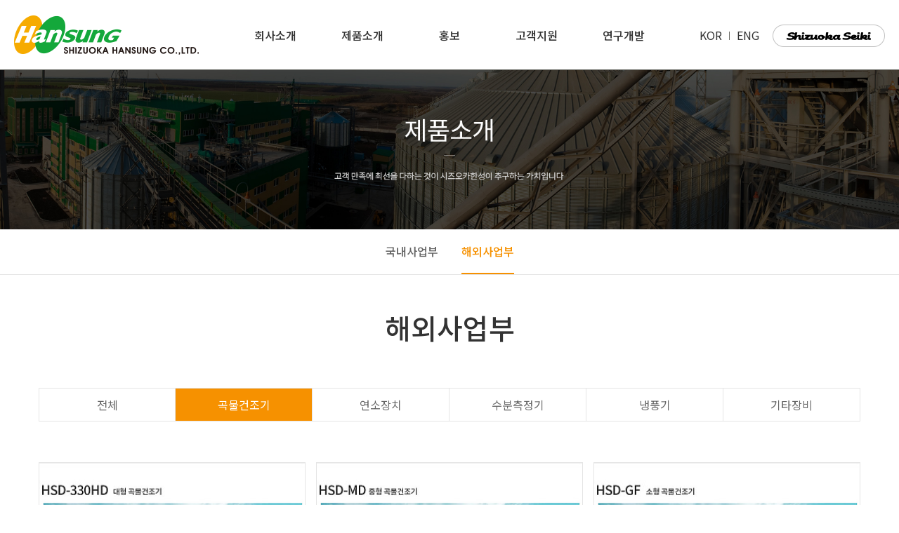

--- FILE ---
content_type: text/html; charset=utf-8
request_url: http://shizuokahansung.co.kr/bbs/board.php?bo_table=m02_02&sca=%EA%B3%A1%EB%AC%BC%EA%B1%B4%EC%A1%B0%EA%B8%B0
body_size: 58836
content:
<!doctype html>
<html lang="ko">
<head>
<meta charset="utf-8">
<meta http-equiv="imagetoolbar" content="no">
<meta http-equiv="X-UA-Compatible" content="IE=Edge">
<meta name="google-site-verification" content="YUyWlRWbiEUr4JuplCCTo6T4MTdFTo2xLuwfriPj6TU" />
<meta name="title" content="해외사업부 1 페이지 > 시즈오카한성" />
<meta name="publisher" content="시즈오카한성" />
<meta name="author" content="시즈오카한성" />
<meta name="robots" content="index,follow" />
<meta name="keywords" content="시즈오카한성" />
<meta name="description" content="해외사업부 1 페이지 > 시즈오카한성" />
<meta name="twitter:card" content="summary_large_image" />
<meta property="og:title" content="해외사업부 1 페이지 > 시즈오카한성" />
<meta property="og:site_name" content="시즈오카한성" />
<meta property="og:author" content="시즈오카한성" />
<meta property="og:type" content="" />
<meta property="og:description" content="해외사업부 1 페이지 > 시즈오카한성" />
<meta property="og:url" content="http://shizuokahansung.co.kr/bbs/board.php?bo_table=m02_02&sca=%EA%B3%A1%EB%AC%BC%EA%B1%B4%EC%A1%B0%EA%B8%B0" />
<link rel="canonical" href="http://shizuokahansung.co.kr/bbs/board.php?bo_table=m02_02&sca=%EA%B3%A1%EB%AC%BC%EA%B1%B4%EC%A1%B0%EA%B8%B0" />
<title>해외사업부 1 페이지 > 시즈오카한성</title>
<link rel="stylesheet" href="http://shizuokahansung.co.kr/css/default.css?ver=171013">
<link rel="stylesheet" href="http://shizuokahansung.co.kr/css/apms.css?ver=171013">

<link rel="stylesheet" href="http://shizuokahansung.co.kr/thema/Fivesense-basic/assets/bs3/css/bootstrap.min.css" type="text/css" class="thema-mode">
<link rel="stylesheet" href="http://shizuokahansung.co.kr/thema/Fivesense-basic/colorset/Basic-Box/colorset.css" type="text/css" class="thema-colorset">
<link rel="stylesheet" href="http://shizuokahansung.co.kr/css/common.css" type="text/css">
<link rel="stylesheet" href="http://shizuokahansung.co.kr/thema/Fivesense-basic/widget/miso-keyword/widget.css" >
<link rel="stylesheet" href="http://shizuokahansung.co.kr/skin/board/basic/style.css" >
<link rel="stylesheet" href="http://shizuokahansung.co.kr/skin/board/basic/list/gallery/list.css" >
<link rel="stylesheet" href="http://shizuokahansung.co.kr/thema/Fivesense-basic/widget/miso-sidebar/widget.css" >
<link rel="stylesheet" href="http://shizuokahansung.co.kr/css/font-awesome/css/font-awesome.min.css?ver=171013">
<link rel="stylesheet" href="http://shizuokahansung.co.kr/css/level/basic.css?ver=171013">
<!--[if lte IE 8]>
<script src="http://shizuokahansung.co.kr/js/html5.js"></script>
<![endif]-->
<script>
// 자바스크립트에서 사용하는 전역변수 선언
var g5_url       = "http://shizuokahansung.co.kr";
var g5_bbs_url   = "http://shizuokahansung.co.kr/bbs";
var g5_is_member = "";
var g5_is_admin  = "";
var g5_is_mobile = "";
var g5_bo_table  = "m02_02";
var g5_sca       = "곡물건조기";
var g5_pim       = "";
var g5_editor    = "smarteditor2";
var g5_responsive    = "1";
var g5_cookie_domain = "";
var g5_purl = "http://shizuokahansung.co.kr/bbs/board.php?bo_table=m02_02&sca=%EA%B3%A1%EB%AC%BC%EA%B1%B4%EC%A1%B0%EA%B8%B0";
</script>
<script src="http://shizuokahansung.co.kr/js/jquery-1.11.3.min.js"></script>
<script src="http://shizuokahansung.co.kr/js/jquery-migrate-1.2.1.min.js"></script>
<script src="http://shizuokahansung.co.kr/lang/korean/lang.js?ver=171013"></script>
<script src="http://shizuokahansung.co.kr/js/common.js?ver=171013"></script>
<script src="http://shizuokahansung.co.kr/js/wrest.js?ver=171013"></script>
<script src="http://shizuokahansung.co.kr/js/apms.js?ver=171013"></script>
<script src="http://shizuokahansung.co.kr/plugin/apms/js/jquery.mobile.swipe.min.js"></script>
</head>
<body class="responsive is-pc" oncontextmenu="return false" ondragstart="return false" onselectstart="return false">
<style>
		.at-container {max-width:1200px;}
	.no-responsive .wrapper, .no-responsive .at-container-wide { min-width:1200px; }
	.no-responsive .boxed.wrapper, .no-responsive .at-container { width:1200px; }
	.at-menu .nav-height { height:44px; line-height:44px !important; }
	.pc-menu, .pc-menu .nav-full-back, .pc-menu .nav-full-height { height:44px; }
	.pc-menu .nav-top.nav-float .menu-a, .pc-menu .nav-mega .menu-a { padding:0px 25px; }
	.pc-menu .nav-top.nav-float .sub-1div::before { left: 25px; }
	.pc-menu .nav-full-first, .pc-menu .nav-full-last, .pc-menu .nav-full.on .sub-1div { height: 400px; }
	.pc-menu .nav-full.on, .pc-menu .nav-full.on .at-container { height:444px; }
	.pc-menu .subm-w { width:170px; }
	.pc-menu .nav-content, .pc-menu .nav-cw { width:170px; }
	.pc-menu .nav-content-height { height:400px; }
	.pc-menu .nav-content .sub-content { width:860px; left:170px; }
	@media all and (min-width:1200px) {
		.responsive .boxed.wrapper { max-width:1200px; }
	}
</style>

<script src="/js/jquery.rwdImageMaps.min.js"></script>
<script src="/js/jquery.rwdImageMaps.js"></script>
<script>
$(document).ready(function() {
   $('img[usemap]').rwdImageMaps();
   $("area").attr("hidefocus", "true").attr("onFocus","blur()");
   $(".menu-li , .menu_all").mouseenter(function() {
	$(".menu_all").stop().slideDown();
   });
   $(".menu-li , .menu_all").mouseleave(function() {
	$(".menu_all").stop().slideUp();
   });
});
</script>

<div class="at-html">
	<div id="thema_wrapper" class="wrapper  ko">
		<header class="at-header">
			<!-- LNB -->
			<aside class="at-lnb">
				<div class="at-container">
					<!-- LNB Left -->
					<div class="pull-left">
						<!--
                            <ul>
							<li><a href="javascript:;" id="favorite">즐겨찾기</a></li>
							<li><a href="http://shizuokahansung.co.kr/rss/rss.php" target="_blank">RSS 구독</a></li>
														<li><a>01월 22일(목)</a></li>
						</ul>
                        -->
					</div>
					<!-- LNB Right -->
					<div class="pull-right">
						<ul>
															<li><a href="http://shizuokahansung.co.kr/bbs/login.php?url=%2Fbbs%2Fboard.php%3Fbo_table%3Dm02_02%26sca%3D%25EA%25B3%25A1%25EB%25AC%25BC%25EA%25B1%25B4%25EC%25A1%25B0%25EA%25B8%25B0" onclick="sidebar_open('sidebar-user'); return false;">로그인</a></li>
								<li><a href="http://shizuokahansung.co.kr/bbs/register.php">회원가입</a></li>
								<li><a href="http://shizuokahansung.co.kr/bbs/password_lost.php" class="win_password_lost">아이디/비밀번호 찾기	</a></li>
																																										</ul>
					</div>
					<div class="clearfix"></div>
				</div>
			</aside>

			<!-- PC Header -->
			<div class="pc-header">
				<div class="at-container">
					<!-- PC Logo -->
					<div class="header-logo">
						<a href="http://shizuokahansung.co.kr">
                            <img src="/img/logo.png">
                        </a>
					</div>
					<!-- PC Search -->
					<div class="header-search">
						<form name="tsearch" method="get" onsubmit="return tsearch_submit(this);" role="form" class="form">
						<input type="hidden" name="url"	value="http://shizuokahansung.co.kr/shop/search.php">
							<div class="input-group input-group-sm">
								<input type="text" name="stx" class="form-control input-sm" value="">
								<span class="input-group-btn">
									<button type="submit" class="btn btn-sm"><i class="fa fa-search fa-lg"></i></button>
								</span>
							</div>
						</form>
						<div class="header-keyword">
							<div class="miso-keyword">
	<a href="http://shizuokahansung.co.kr/bbs/search.php?stx=%EA%B2%80%EC%83%89%EC%96%B43">검색어3</a>
	<a href="http://shizuokahansung.co.kr/bbs/search.php?stx=%EA%B2%80%EC%83%89%EC%96%B44">검색어4</a>
	<a href="http://shizuokahansung.co.kr/bbs/search.php?stx=%EA%B2%80%EC%83%89%EC%96%B42">검색어2</a>
	<a href="http://shizuokahansung.co.kr/bbs/search.php?stx=%EA%B2%80%EC%83%89%EC%96%B41">검색어1</a>
</div>
						</div>
					</div>
					<div class="clearfix"></div>
				</div>
			</div>

			<!-- Mobile Header -->
			<div class="m-header">
				<div class="at-container">
					<div class="header-wrap">
						<div class="header-logo en">
							<!-- Mobile Logo -->
							<a href="http://shizuokahansung.co.kr">
								<img src="http://shizuokahansung.co.kr/img/logo.png" class="main">
								<img src="http://shizuokahansung.co.kr/img/logo_on.png" class="sub">
							</a>
						</div>
						<div class="header-icon">
							<a href="javascript:;" onclick="sidebar_open('sidebar-menu');"><i class="fa fa-bars"></i></a>
						</div>
					</div>
					<div class="clearfix"></div>
				</div>
			</div>
		</header>

		<div class="at-wrapper">
			<!-- Menu -->
			<nav class="at-menu">
				<!-- PC Menu -->
				<div class="pc-menu">
					<!-- Menu Button & Right Icon Menu -->
					<div class="at-container">
						<div class="nav-right nav-rw nav-height">
							<ul>
								<li>
									<a href="http://shizuokahansung.co.kr">
										KOR
									</a>
								</li>
								<li>
									<a href="http://shizuokahansung.co.kr/en">
										ENG
									</a>
								</li>
								<li class="img-li">
									<a href="https://www.shizuoka-seiki.co.jp/" target="_blank">
										<img src="http://shizuokahansung.co.kr/img/header_off.png" class="main">
										<img src="http://shizuokahansung.co.kr/img/header_on.png" class="sub">
									</a>
								</li>
							</ul>
							<div class="clearfix"></div>
						</div>
					</div>
					


	<div class="nav-visible">
		<div class="at-container">
			<div class="nav-top nav-both nav-slide">
				<ul class="menu-ul">
									<li class="menu-li nav-home off">
						<a class="menu-a nav-height" href="http://shizuokahansung.co.kr" style="height:100px; line-height:100px !important;">
							<img src="http://shizuokahansung.co.kr/img/logo.png" class="main">
							<img src="http://shizuokahansung.co.kr/img/logo_on.png" class="sub">
						</a>
					</li>
													<li class="menu-li off">
						<a class="menu-a nav-height" href="/bbs/page.php?hid=m01_01"  style="height:100px; line-height:100px !important;">
							회사소개 
													</a>
													<div class="sub-slide sub-1div">
								<ul class="sub-1dul">
								
									
									<li class="sub-1dli off">
										<a href="/bbs/page.php?hid=m01_01" class="sub-1da">
											회사소개																					</a>
																			</li>
								
									
									<li class="sub-1dli off">
										<a href="/bbs/page.php?hid=m01_01" class="sub-1da">
											회사연혁																					</a>
																			</li>
								
									
									<li class="sub-1dli off">
										<a href="/bbs/page.php?hid=m01_01" class="sub-1da">
											조직도																					</a>
																			</li>
								
									
									<li class="sub-1dli off">
										<a href="http://shizuokahansung.co.kr/bbs/page.php?hid=m01_04" class="sub-1da">
											오시는길																					</a>
																			</li>
																</ul>
							</div>
											</li>
									<li class="menu-li on">
						<a class="menu-a nav-height" href="/bbs/board.php?bo_table=m02_01"  style="height:100px; line-height:100px !important;">
							제품소개 
													</a>
													<div class="sub-slide sub-1div">
								<ul class="sub-1dul">
								
									
									<li class="sub-1dli off">
										<a href="http://shizuokahansung.co.kr/bbs/board.php?bo_table=m02_01" class="sub-1da sub-icon">
											국내사업부																					</a>
																					<div class="sub-slide sub-2div">
												<ul class="sub-2dul subm-w pull-left">					
																									
													
													<li class="sub-2dli off">
														<a href="http://shizuokahansung.co.kr/bbs/board.php?bo_table=m02_01&sca=%EB%AF%B8%EA%B3%A1%EC%A2%85%ED%95%A9%EC%B2%98%EB%A6%AC%EC%9E%A5+RPC" class="sub-2da">
															미곡종합처리장 RPC																													</a>
													</li>
																									
													
													<li class="sub-2dli off">
														<a href="http://shizuokahansung.co.kr/bbs/board.php?bo_table=m02_01&sca=%EA%B3%A1%EB%AC%BC%EA%B1%B4%EC%A1%B0%EA%B8%B0" class="sub-2da">
															곡물건조기																													</a>
													</li>
																									
													
													<li class="sub-2dli off">
														<a href="http://shizuokahansung.co.kr/bbs/board.php?bo_table=m02_01&sca=%EC%98%A8%ED%92%8D%EA%B8%B0%2F%EB%83%89%ED%92%8D%EA%B8%B0" class="sub-2da">
															온풍기/냉풍기																													</a>
													</li>
																									
													
													<li class="sub-2dli off">
														<a href="http://shizuokahansung.co.kr/bbs/board.php?bo_table=m02_01&sca=%EA%B8%B0%ED%83%80%EC%9E%A5%EB%B9%84" class="sub-2da">
															기타장비																													</a>
													</li>
																								</ul>
																								<div class="clearfix"></div>
											</div>
																			</li>
								
									
									<li class="sub-1dli on">
										<a href="http://shizuokahansung.co.kr/bbs/board.php?bo_table=m02_02" class="sub-1da sub-icon">
											해외사업부																					</a>
																					<div class="sub-slide sub-2div">
												<ul class="sub-2dul subm-w pull-left">					
																									
													
													<li class="sub-2dli on">
														<a href="http://shizuokahansung.co.kr/bbs/board.php?bo_table=m02_02&sca=%EA%B3%A1%EB%AC%BC%EA%B1%B4%EC%A1%B0%EA%B8%B0" class="sub-2da">
															곡물건조기																													</a>
													</li>
																									
													
													<li class="sub-2dli off">
														<a href="http://shizuokahansung.co.kr/bbs/board.php?bo_table=m02_02&sca=%EC%97%B0%EC%86%8C%EC%9E%A5%EC%B9%98" class="sub-2da">
															연소장치																													</a>
													</li>
																									
													
													<li class="sub-2dli off">
														<a href="http://shizuokahansung.co.kr/bbs/board.php?bo_table=m02_02&sca=%EC%88%98%EB%B6%84%EC%B8%A1%EC%A0%95%EA%B8%B0" class="sub-2da">
															수분측정기																													</a>
													</li>
																									
													
													<li class="sub-2dli off">
														<a href="http://shizuokahansung.co.kr/bbs/board.php?bo_table=m02_02&sca=%EB%83%89%ED%92%8D%EA%B8%B0" class="sub-2da">
															냉풍기																													</a>
													</li>
																									
													
													<li class="sub-2dli off">
														<a href="http://shizuokahansung.co.kr/bbs/board.php?bo_table=m02_02&sca=%EA%B8%B0%ED%83%80%EC%9E%A5%EB%B9%84" class="sub-2da">
															기타장비																													</a>
													</li>
																								</ul>
																								<div class="clearfix"></div>
											</div>
																			</li>
																</ul>
							</div>
											</li>
									<li class="menu-li off">
						<a class="menu-a nav-height" href="/bbs/board.php?bo_table=m03_01"  style="height:100px; line-height:100px !important;">
							홍보 
													</a>
													<div class="sub-slide sub-1div">
								<ul class="sub-1dul">
								
									
									<li class="sub-1dli off">
										<a href="http://shizuokahansung.co.kr/bbs/board.php?bo_table=m03_01" class="sub-1da">
											영상자료																					</a>
																			</li>
								
									
									<li class="sub-1dli off">
										<a href="/bbs/board.php?bo_table=m03_01" class="sub-1da">
											SNS																					</a>
																			</li>
																</ul>
							</div>
											</li>
									<li class="menu-li off">
						<a class="menu-a nav-height" href="/bbs/board.php?bo_table=m04_01"  style="height:100px; line-height:100px !important;">
							고객지원 
													</a>
													<div class="sub-slide sub-1div">
								<ul class="sub-1dul">
								
									
									<li class="sub-1dli off">
										<a href="http://shizuokahansung.co.kr/bbs/board.php?bo_table=m04_01" class="sub-1da">
											고객의 소리																					</a>
																			</li>
								
									
									<li class="sub-1dli off">
										<a href="http://shizuokahansung.co.kr/bbs/board.php?bo_table=m04_02" class="sub-1da">
											대리점 안내																					</a>
																			</li>
								
									
									<li class="sub-1dli off">
										<a href="http://shizuokahansung.co.kr/bbs/board.php?bo_table=m04_03" class="sub-1da">
											공지사항																					</a>
																			</li>
								
									
									<li class="sub-1dli off">
										<a href="http://shizuokahansung.co.kr/bbs/board.php?bo_table=m04_04" class="sub-1da">
											카다로그																					</a>
																			</li>
																</ul>
							</div>
											</li>
									<li class="menu-li off">
						<a class="menu-a nav-height" href="/bbs/board.php?bo_table=m05_01"  style="height:100px; line-height:100px !important;">
							연구개발 
													</a>
													<div class="sub-slide sub-1div">
								<ul class="sub-1dul">
								
									
									<li class="sub-1dli off">
										<a href="http://shizuokahansung.co.kr/bbs/board.php?bo_table=m05_01" class="sub-1da sub-icon">
											기술인증																					</a>
																					<div class="sub-slide sub-2div">
												<ul class="sub-2dul subm-w pull-left">					
																									
													
													<li class="sub-2dli off">
														<a href="http://shizuokahansung.co.kr/bbs/board.php?bo_table=m05_01&sca=%EC%9D%B8%EC%A6%9D%EC%84%9C" class="sub-2da">
															인증서																													</a>
													</li>
																									
													
													<li class="sub-2dli off">
														<a href="http://shizuokahansung.co.kr/bbs/board.php?bo_table=m05_01&sca=%ED%8A%B9%ED%97%88" class="sub-2da">
															특허																													</a>
													</li>
																									
													
													<li class="sub-2dli off">
														<a href="http://shizuokahansung.co.kr/bbs/board.php?bo_table=m05_01&sca=%EC%8B%A4%EC%9A%A9%EC%8B%A0%EC%95%88" class="sub-2da">
															실용신안																													</a>
													</li>
																								</ul>
																								<div class="clearfix"></div>
											</div>
																			</li>
								
									
									<li class="sub-1dli off">
										<a href="http://shizuokahansung.co.kr/bbs/board.php?bo_table=m05_02" class="sub-1da">
											연구개발현황																					</a>
																			</li>
																</ul>
							</div>
											</li>
								<!-- 우측공간 확보용 -->
				<li class="menu-li nav-rw"><a>&nbsp;</a></li>
				</ul>
			</div><!-- .nav-top -->
		</div>	<!-- .nav-container -->
	</div><!-- .nav-visible -->

					
<div class="menu_all">
	<div class="side">
		&nbsp;
	</div>
	<div class="body">
				<ul class="off">
						<li class="off">
									<a href="/bbs/page.php?hid=m01_01#m01_01_01" class="m01_btn">
										회사소개					</a>	
			</li>
						<li class="off">
									<a href="/bbs/page.php?hid=m01_01#m01_01_02" class="m01_btn">
										회사연혁					</a>	
			</li>
						<li class="off">
									<a href="/bbs/page.php?hid=m01_01#m01_01_03" class="m01_btn">
										조직도					</a>	
			</li>
						<li class="off">
									<a href="http://shizuokahansung.co.kr/bbs/page.php?hid=m01_04">
										오시는길					</a>	
			</li>
					</ul>
				<ul class="on">
						<li class="off">
									<a href="http://shizuokahansung.co.kr/bbs/board.php?bo_table=m02_01">
										국내사업부					</a>	
			</li>
						<li class="on">
									<a href="http://shizuokahansung.co.kr/bbs/board.php?bo_table=m02_02">
										해외사업부					</a>	
			</li>
					</ul>
				<ul class="off">
						<li class="off">
									<a href="http://shizuokahansung.co.kr/bbs/board.php?bo_table=m03_01">
										영상자료					</a>	
			</li>
						<li class="off">
									<a href="/bbs/board.php?bo_table=m03_01#sns_wrap" class="m01_btn">
										SNS					</a>	
			</li>
					</ul>
				<ul class="off">
						<li class="off">
									<a href="http://shizuokahansung.co.kr/bbs/board.php?bo_table=m04_01">
										고객의 소리					</a>	
			</li>
						<li class="off">
									<a href="http://shizuokahansung.co.kr/bbs/board.php?bo_table=m04_02">
										대리점 안내					</a>	
			</li>
						<li class="off">
									<a href="http://shizuokahansung.co.kr/bbs/board.php?bo_table=m04_03">
										공지사항					</a>	
			</li>
						<li class="off">
									<a href="http://shizuokahansung.co.kr/bbs/board.php?bo_table=m04_04">
										카다로그					</a>	
			</li>
					</ul>
				<ul class="off">
						<li class="off">
									<a href="http://shizuokahansung.co.kr/bbs/board.php?bo_table=m05_01">
										기술인증					</a>	
			</li>
						<li class="off">
									<a href="http://shizuokahansung.co.kr/bbs/board.php?bo_table=m05_02">
										연구개발현황					</a>	
			</li>
					</ul>
			</div>
	<div class="side">
		&nbsp;
	</div>
</div>					<div class="clearfix"></div>
					<div class="nav-back"></div>
				</div><!-- .pc-menu -->

				<!-- PC All Menu -->
				<div class="pc-menu-all">
					<div id="menu-all" class="collapse">
						<div class="at-container table-responsive">
							<table class="table">
							<tr>
															<td class="off">
									<a class="menu-a" href="/bbs/page.php?hid=m01_01">
										회사소개																			</a>
																			<div class="sub-1div">
											<ul class="sub-1dul">
											
												
												<li class="sub-1dli off">
													<a href="/bbs/page.php?hid=m01_01" class="sub-1da">
														회사소개																											</a>
												</li>
											
												
												<li class="sub-1dli off">
													<a href="/bbs/page.php?hid=m01_01" class="sub-1da">
														회사연혁																											</a>
												</li>
											
												
												<li class="sub-1dli off">
													<a href="/bbs/page.php?hid=m01_01" class="sub-1da">
														조직도																											</a>
												</li>
											
												
												<li class="sub-1dli off">
													<a href="http://shizuokahansung.co.kr/bbs/page.php?hid=m01_04" class="sub-1da">
														오시는길																											</a>
												</li>
																						</ul>
										</div>
																	</td>
															<td class="on">
									<a class="menu-a" href="/bbs/board.php?bo_table=m02_01">
										제품소개																			</a>
																			<div class="sub-1div">
											<ul class="sub-1dul">
											
												
												<li class="sub-1dli off">
													<a href="http://shizuokahansung.co.kr/bbs/board.php?bo_table=m02_01" class="sub-1da sub-icon">
														국내사업부																											</a>
												</li>
											
												
												<li class="sub-1dli on">
													<a href="http://shizuokahansung.co.kr/bbs/board.php?bo_table=m02_02" class="sub-1da sub-icon">
														해외사업부																											</a>
												</li>
																						</ul>
										</div>
																	</td>
															<td class="off">
									<a class="menu-a" href="/bbs/board.php?bo_table=m03_01">
										홍보																			</a>
																			<div class="sub-1div">
											<ul class="sub-1dul">
											
												
												<li class="sub-1dli off">
													<a href="http://shizuokahansung.co.kr/bbs/board.php?bo_table=m03_01" class="sub-1da">
														영상자료																											</a>
												</li>
											
												
												<li class="sub-1dli off">
													<a href="/bbs/board.php?bo_table=m03_01" class="sub-1da">
														SNS																											</a>
												</li>
																						</ul>
										</div>
																	</td>
															<td class="off">
									<a class="menu-a" href="/bbs/board.php?bo_table=m04_01">
										고객지원																			</a>
																			<div class="sub-1div">
											<ul class="sub-1dul">
											
												
												<li class="sub-1dli off">
													<a href="http://shizuokahansung.co.kr/bbs/board.php?bo_table=m04_01" class="sub-1da">
														고객의 소리																											</a>
												</li>
											
												
												<li class="sub-1dli off">
													<a href="http://shizuokahansung.co.kr/bbs/board.php?bo_table=m04_02" class="sub-1da">
														대리점 안내																											</a>
												</li>
											
												
												<li class="sub-1dli off">
													<a href="http://shizuokahansung.co.kr/bbs/board.php?bo_table=m04_03" class="sub-1da">
														공지사항																											</a>
												</li>
											
												
												<li class="sub-1dli off">
													<a href="http://shizuokahansung.co.kr/bbs/board.php?bo_table=m04_04" class="sub-1da">
														카다로그																											</a>
												</li>
																						</ul>
										</div>
																	</td>
															<td class="off">
									<a class="menu-a" href="/bbs/board.php?bo_table=m05_01">
										연구개발																			</a>
																			<div class="sub-1div">
											<ul class="sub-1dul">
											
												
												<li class="sub-1dli off">
													<a href="http://shizuokahansung.co.kr/bbs/board.php?bo_table=m05_01" class="sub-1da sub-icon">
														기술인증																											</a>
												</li>
											
												
												<li class="sub-1dli off">
													<a href="http://shizuokahansung.co.kr/bbs/board.php?bo_table=m05_02" class="sub-1da">
														연구개발현황																											</a>
												</li>
																						</ul>
										</div>
																	</td>
														</tr>
							</table>
							<div class="menu-all-btn">
								<div class="btn-group">
									<a class="btn btn-lightgray" href="http://shizuokahansung.co.kr"><i class="fa fa-home"></i></a>
									<a href="javascript:;" class="btn btn-lightgray" data-toggle="collapse" data-target="#menu-all"><i class="fa fa-times"></i></a>
								</div>
							</div>
						</div>
					</div>
				</div><!-- .pc-menu-all -->

				<!-- Mobile Menu -->
				<div class="m-menu">
					<div class="m-wrap">
	<div class="at-container">
		<div class="m-table en">
			<div class="m-icon">
				<a href="javascript:;" onclick="sidebar_open('sidebar-menu');"><i class="fa fa-bars"></i></a>
			</div>
							<div class="m-icon">
					<a href="http://shizuokahansung.co.kr/shop">
													<i class="fa fa-shopping-cart"></i>
							<span class="label bg-blue">SHOP</span>
											</a>
				</div>
						<div class="m-list">
				<div class="m-nav" id="mobile_nav">
					<ul class="clearfix">
					<li>
						<a href="http://shizuokahansung.co.kr">메인</a>
					</li>
											<li>
							<a href="/bbs/page.php?hid=m01_01">
								회사소개															</a>
						</li>
											<li>
							<a href="/bbs/board.php?bo_table=m02_01">
								제품소개															</a>
						</li>
											<li>
							<a href="/bbs/board.php?bo_table=m03_01">
								홍보															</a>
						</li>
											<li>
							<a href="/bbs/board.php?bo_table=m04_01">
								고객지원															</a>
						</li>
											<li>
							<a href="/bbs/board.php?bo_table=m05_01">
								연구개발															</a>
						</li>
										</ul>
				</div>
			</div>
							<div class="m-icon">
					<a href="http://shizuokahansung.co.kr/shop/cart.php" onclick="sidebar_open('sidebar-cart'); return false;"> 
						<i class="fa fa-shopping-bag"></i>
											</a>
				</div>
						<div class="m-icon">
				<a href="javascript:;" onclick="sidebar_open('sidebar-response');">
					<i class="fa fa-bell"></i>
					<span class="label bg-orangered en" style="display:none;">
						<span class="msgCount">0</span>
					</span>
				</a>
			</div>
		</div>
	</div>
</div>

<div class="clearfix"></div>

	<div class="m-sub">
		<div class="at-container">
			<div class="m-nav-sub en" id="mobile_nav_sub">
				<ul class="clearfix">
										<li>
							<a href="http://shizuokahansung.co.kr/bbs/board.php?bo_table=m02_01">
								국내사업부															</a>
						</li>
										<li>
							<a href="http://shizuokahansung.co.kr/bbs/board.php?bo_table=m02_02">
								해외사업부															</a>
						</li>
								</ul>
			</div>
		</div>
	</div>
	<div class="clearfix"></div>
				</div><!-- .m-menu -->
			</nav><!-- .at-menu -->

			<div class="clearfix"></div>

			
			<style>
	.wing-wrap { position:relative; overflow:visible !important;}
	.wing-wrap img { display:block; max-width:100%; }
	.wing-left { position:absolute; width:160px; left:-170px; top:20px; }
	.wing-right { position:absolute; width:160px; right:-170px; top:20px; }
	.boxed .wing-left { left:-180px; }
	.boxed .wing-right { right:-180px; }
</style>
<!--
<div class="at-container wing-wrap">
	<div class="wing-left visible-lg">
		<a href="#배너이동주소">
			<img src="http://shizuokahansung.co.kr/thema/Fivesense-basic/assets/img/banner-sero.jpg">
		</a>
	</div>
	<div class="wing-right visible-lg">
		<a href="#배너이동주소">
			<img src="http://shizuokahansung.co.kr/thema/Fivesense-basic/assets/img/banner-sero.jpg">
		</a>
	</div>
</div>
-->
			<div class="at-body">
									
<div class="img_wrap">
		<img src="http://shizuokahansung.co.kr/img/m02.jpg" class="hidden-sm hidden-xs pc-img">
	<img src="http://shizuokahansung.co.kr/img/mm02.jpg" class="hidden-lg hidden-md m-img">
	</div>

<div class="cate_wrap">
	<div class="at-container">
				<ul class="off">
						<li class="off">
									<a href="/bbs/page.php?hid=m01_01#m01_01_01" class="m01_btn">
										회사소개					</a>	
			</li>
						<li class="off">
									<a href="/bbs/page.php?hid=m01_01#m01_01_02" class="m01_btn">
										회사연혁					</a>	
			</li>
						<li class="off">
									<a href="/bbs/page.php?hid=m01_01#m01_01_03" class="m01_btn">
										조직도					</a>	
			</li>
						<li class="off">
									<a href="http://shizuokahansung.co.kr/bbs/page.php?hid=m01_04">
										오시는길					</a>	
			</li>
					</ul>
				<ul class="on">
						<li class="off">
									<a href="http://shizuokahansung.co.kr/bbs/board.php?bo_table=m02_01">
										국내사업부					</a>	
			</li>
						<li class="on">
									<a href="http://shizuokahansung.co.kr/bbs/board.php?bo_table=m02_02">
										해외사업부					</a>	
			</li>
					</ul>
				<ul class="off">
						<li class="off">
									<a href="http://shizuokahansung.co.kr/bbs/board.php?bo_table=m03_01">
										영상자료					</a>	
			</li>
						<li class="off">
									<a href="/bbs/board.php?bo_table=m03_01#sns_wrap" class="m01_btn">
										SNS					</a>	
			</li>
					</ul>
				<ul class="off">
						<li class="off">
									<a href="http://shizuokahansung.co.kr/bbs/board.php?bo_table=m04_01">
										고객의 소리					</a>	
			</li>
						<li class="off">
									<a href="http://shizuokahansung.co.kr/bbs/board.php?bo_table=m04_02">
										대리점 안내					</a>	
			</li>
						<li class="off">
									<a href="http://shizuokahansung.co.kr/bbs/board.php?bo_table=m04_03">
										공지사항					</a>	
			</li>
						<li class="off">
									<a href="http://shizuokahansung.co.kr/bbs/board.php?bo_table=m04_04">
										카다로그					</a>	
			</li>
					</ul>
				<ul class="off">
						<li class="off">
									<a href="http://shizuokahansung.co.kr/bbs/board.php?bo_table=m05_01">
										기술인증					</a>	
			</li>
						<li class="off">
									<a href="http://shizuokahansung.co.kr/bbs/board.php?bo_table=m05_02">
										연구개발현황					</a>	
			</li>
					</ul>
			</div>
</div>

<div class="title_wrap">
		<h2 class="off">
				<font class="off">
			회사소개					</font>
				<font class="off">
			회사연혁					</font>
				<font class="off">
			조직도					</font>
				<font class="off">
			오시는길					</font>
				<h2 class="on">
				<font class="off">
			국내사업부					</font>
				<font class="on">
			해외사업부					</font>
				<h2 class="off">
				<font class="off">
			영상자료					</font>
				<font class="off">
			SNS					</font>
				<h2 class="off">
				<font class="off">
			고객의 소리					</font>
				<font class="off">
			대리점 안내					</font>
				<font class="off">
			공지사항					</font>
				<font class="off">
			카다로그					</font>
				<h2 class="off">
				<font class="off">
			기술인증					</font>
				<font class="off">
			연구개발현황					</font>
				</h2>
	
	
</div>


<script>
$(document).ready(function() {
	$(".m01_btn").click(function() {
		$(this).parent("li").addClass("on");
		$(this).parent("li").siblings("li").removeClass("on");
	});
});
</script>													<div class="at-container">
											<div class="at-content">
									
<style>
.main {display:none;}
.sub {display:inline-block;}
.pc-menu {position:relative; background:#fff; width:100%;}
.pc-menu .nav-top .menu-a {color:#333;}
.pc-menu .nav-right > ul > li > a {color:#333;}
.m-header {position:relative; background:#fff;}
.m-header a {color:#333;}
</style>
<script>
$(window).scroll(function() {
	if ($(document).scrollTop() > 0)
	{
		$(".pc-menu").css({'position':'fixed' , 'border-bottom':'1px solid #e5e5e5'});
		$(".m-header").css({'position':'fixed' , 'border-bottom':'1px solid #e5e5e5'});
	} else {
		$(".pc-menu").css({'position':'relative' , 'bottom':'1px solid #61625b'});
		$(".m-header").css({'position':'relative' , 'border-bottom':'1px solid #61625b'});
	}
});
</script>




<section class="board-list"> 
	
	


<ul class="tab_wrap">
	<li>
		<a href="./board.php?bo_table=m02_02">
			전체
		</a>
	</li>
			<li class="active">
			<a href="./board.php?bo_table=m02_02&amp;sca=%EA%B3%A1%EB%AC%BC%EA%B1%B4%EC%A1%B0%EA%B8%B0">
				곡물건조기			</a>
		</li>
			<li>
			<a href="./board.php?bo_table=m02_02&amp;sca=%EC%97%B0%EC%86%8C%EC%9E%A5%EC%B9%98">
				연소장치			</a>
		</li>
			<li>
			<a href="./board.php?bo_table=m02_02&amp;sca=%EC%88%98%EB%B6%84%EC%B8%A1%EC%A0%95%EA%B8%B0">
				수분측정기			</a>
		</li>
			<li>
			<a href="./board.php?bo_table=m02_02&amp;sca=%EB%83%89%ED%92%8D%EA%B8%B0">
				냉풍기			</a>
		</li>
			<li>
			<a href="./board.php?bo_table=m02_02&amp;sca=%EA%B8%B0%ED%83%80%EC%9E%A5%EB%B9%84">
				기타장비			</a>
		</li>
	</ul>

	<div class="list-wrap "">
		<form name="fboardlist" id="fboardlist" action="./board_list_update.php" onsubmit="return fboardlist_submit(this);" method="post" role="form" class="form">
			<input type="hidden" name="bo_table" value="m02_02">
			<input type="hidden" name="sfl" value="">
			<input type="hidden" name="stx" value="">
			<input type="hidden" name="spt" value="-12">
			<input type="hidden" name="sca" value="곡물건조기">
			<input type="hidden" name="sst" value="wr_num, wr_reply">
			<input type="hidden" name="sod" value="">
			<input type="hidden" name="page" value="1">
			<input type="hidden" name="sw" value="">
			<style>
	.list-wrap .list-container { overflow:hidden; margin-right:-15px; margin-bottom:0px; }
	.list-wrap .list-row { float:left; width:33.33%; }
	.list-wrap .list-item { margin-right:15px; margin-bottom:30px; }
	</style>
<div class="list-container">
			<div class="list-row pct_row">
		<div class="list-item">
							<div class="imgframe">
					<div class="img-wrap" style="padding-bottom:100%;">
						<div class="img-item">
																						<a href="http://shizuokahansung.co.kr/bbs/board.php?bo_table=m02_02&amp;wr_id=32&amp;sca=%EA%B3%A1%EB%AC%BC%EA%B1%B4%EC%A1%B0%EA%B8%B0">
															<img src="http://shizuokahansung.co.kr/data/file/m02_02/thumb-3718189770_OfX0J36i_d771b2d7ecc7d3557155feb6cb0c6b69e514bbbb_374x374.jpg" alt="">
							</a>
						</div>
					</div>
									</div>
									<h2>
				<a href="http://shizuokahansung.co.kr/bbs/board.php?bo_table=m02_02&amp;wr_id=32&amp;sca=%EA%B3%A1%EB%AC%BC%EA%B1%B4%EC%A1%B0%EA%B8%B0" class="ellipsis">
											대형 곡물건조기									</a>
			</h2>
			<div class="list-details text-muted">
							</div>
		</div>
	</div>
		<div class="list-row pct_row">
		<div class="list-item">
							<div class="imgframe">
					<div class="img-wrap" style="padding-bottom:100%;">
						<div class="img-item">
																						<a href="http://shizuokahansung.co.kr/bbs/board.php?bo_table=m02_02&amp;wr_id=31&amp;sca=%EA%B3%A1%EB%AC%BC%EA%B1%B4%EC%A1%B0%EA%B8%B0">
															<img src="http://shizuokahansung.co.kr/data/file/m02_02/thumb-3718189770_jpy9gxwF_1ca6084a5d4821abe09950ddcc4b5c16891feb67_374x374.jpg" alt="">
							</a>
						</div>
					</div>
									</div>
									<h2>
				<a href="http://shizuokahansung.co.kr/bbs/board.php?bo_table=m02_02&amp;wr_id=31&amp;sca=%EA%B3%A1%EB%AC%BC%EA%B1%B4%EC%A1%B0%EA%B8%B0" class="ellipsis">
											중형 곡물건조기									</a>
			</h2>
			<div class="list-details text-muted">
							</div>
		</div>
	</div>
		<div class="list-row pct_row">
		<div class="list-item">
							<div class="imgframe">
					<div class="img-wrap" style="padding-bottom:100%;">
						<div class="img-item">
																						<a href="http://shizuokahansung.co.kr/bbs/board.php?bo_table=m02_02&amp;wr_id=30&amp;sca=%EA%B3%A1%EB%AC%BC%EA%B1%B4%EC%A1%B0%EA%B8%B0">
															<img src="http://shizuokahansung.co.kr/data/file/m02_02/thumb-3718189770_4ca9bQ81_7b00d16a0822fb0c38dcc73b29771bd0bf767e69_374x374.jpg" alt="">
							</a>
						</div>
					</div>
									</div>
									<h2>
				<a href="http://shizuokahansung.co.kr/bbs/board.php?bo_table=m02_02&amp;wr_id=30&amp;sca=%EA%B3%A1%EB%AC%BC%EA%B1%B4%EC%A1%B0%EA%B8%B0" class="ellipsis">
											소형 곡물건조기									</a>
			</h2>
			<div class="list-details text-muted">
							</div>
		</div>
	</div>
			<div class="list-row pct_row">
		<div class="list-item">
							<div class="imgframe">
					<div class="img-wrap" style="padding-bottom:100%;">
						<div class="img-item">
																						<a href="http://shizuokahansung.co.kr/bbs/board.php?bo_table=m02_02&amp;wr_id=29&amp;sca=%EA%B3%A1%EB%AC%BC%EA%B1%B4%EC%A1%B0%EA%B8%B0">
															<img src="http://shizuokahansung.co.kr/data/file/m02_02/thumb-3718189770_PibEAw04_89daa0286c157799ecffa7bd657772a7dc2b309b_374x374.jpg" alt="">
							</a>
						</div>
					</div>
									</div>
									<h2>
				<a href="http://shizuokahansung.co.kr/bbs/board.php?bo_table=m02_02&amp;wr_id=29&amp;sca=%EA%B3%A1%EB%AC%BC%EA%B1%B4%EC%A1%B0%EA%B8%B0" class="ellipsis">
											원료저장사일로									</a>
			</h2>
			<div class="list-details text-muted">
							</div>
		</div>
	</div>
</div>
<div class="clearfix"></div>

			<div class="list-btn">
				<div class="form-group pull-right">
					<div class="btn-group dropup" role="group">
						<ul class="dropdown-menu sort-drop" role="menu" aria-labelledby="sortLabel">
							<li>
								<a href="./board.php?bo_table=m02_02&amp;sca=%EA%B3%A1%EB%AC%BC%EA%B1%B4%EC%A1%B0%EA%B8%B0">
									<i class="fa fa-power-off"></i> 초기화
								</a>
							</li>
							<li>
								<a href="/bbs/board.php?bo_table=m02_02&amp;sop=and&amp;sca=%EA%B3%A1%EB%AC%BC%EA%B1%B4%EC%A1%B0%EA%B8%B0&amp;sst=wr_datetime&amp;sod=desc&amp;sfl=&amp;stx=&amp;sca=곡물건조기&amp;page=1">									<i class="fa fa-clock-o"></i> 날짜순
								</a>
							</li>
							<li>
								<a href="/bbs/board.php?bo_table=m02_02&amp;sop=and&amp;sca=%EA%B3%A1%EB%AC%BC%EA%B1%B4%EC%A1%B0%EA%B8%B0&amp;sst=wr_hit&amp;sod=desc&amp;sfl=&amp;stx=&amp;sca=곡물건조기&amp;page=1">									<i class="fa fa-eye"></i> 조회순
								</a>
							</li>
																																																														</ul>
						<a role="button" href="./board.php?bo_table=m02_02" class="btn btn-black btn-sm"><i class="fa fa-bars"></i> 목록</a>											</div>
				</div>
				<div class="form-group pull-left">
					<div class="btn-group" role="group">
												<a role="button" href="#" class="btn btn-black btn-sm" data-toggle="modal" data-target="#searchModal" onclick="return false;"><i class="fa fa-search"></i><span class="hidden-xs"> 검색</span></a>
					</div>
				</div>
				<div class="clearfix"></div>
			</div>

			<div class="list-page text-center">
				<ul class="pagination en no-margin">
										<li class="disabled"><a><i class="fa fa-angle-double-left"></i></a></li><li class="disabled"><a><i class="fa fa-angle-left"></i></a></li><li class="active"><a>1</a></li><li class="disabled"><a><i class="fa fa-angle-right"></i></a></li><li class="disabled"><a><i class="fa fa-angle-double-right"></i></a></li>									</ul>
			</div>

			<div class="clearfix"></div>
			
		</form>

		<div class="modal fade" id="searchModal" tabindex="-1" role="dialog" aria-labelledby="myModalLabel" aria-hidden="true">
			<div class="modal-dialog modal-sm">
				<div class="modal-content">
					<div class="modal-body">
						<div class="text-center">
							<h4 id="myModalLabel"><i class="fa fa-search fa-lg"></i> Search</h4>
						</div>
						<form name="fsearch" method="get" role="form" class="form" style="margin-top:20px;">
							<input type="hidden" name="bo_table" value="m02_02">
							<input type="hidden" name="sca" value="곡물건조기">
							<div class="row row-15">
								<div class="col-xs-6 col-15">
									<div class="form-group">
										<label for="sfl" class="sound_only">검색대상</label>
										<select name="sfl" id="sfl" class="form-control input-sm">
											<option value="wr_subject">제목</option>
											<option value="wr_content">내용</option>
											<option value="wr_subject||wr_content">제목+내용</option>
											<option value="mb_id,1">회원아이디</option>
											<option value="mb_id,0">회원아이디(코)</option>
											<option value="wr_name,1">글쓴이</option>
											<option value="wr_name,0">글쓴이(코)</option>
										</select>
									</div>
								</div>
								<div class="col-xs-6 col-15">
									<div class="form-group">
										<select name="sop" id="sop" class="form-control input-sm">
											<option value="or">또는</option>
											<option value="and" selected="selected">그리고</option>
										</select>	
									</div>
								</div>
							</div>
							<div class="form-group">
								<label for="stx" class="sound_only">검색어<strong class="sound_only"> 필수</strong></label>
								<input type="text" name="stx" value="" required id="stx" class="form-control input-sm" maxlength="20" placeholder="검색어">
							</div>
							<div class="row row-15">
								<div class="col-xs-6 col-15">
									<button type="submit" class="btn btn-color btn-sm btn-block"><i class="fa fa-check"></i> 검색</button>
								</div>
								<div class="col-xs-6 col-15">
									<button type="button" class="btn btn-black btn-sm btn-block" data-dismiss="modal"><i class="fa fa-times"></i> 닫기</button>
								</div>
							</div>
						</form>
					</div>
				</div>
			</div>
		</div>
	</div>

	</section>



<!-- } 게시판 목록 끝 -->

<div class="h20"></div>

															</div><!-- .at-content -->
										</div><!-- .at-container -->
							</div><!-- .at-body -->

			
							<footer class="at-footer">
					<div class="at-container">
						<div class="icon">
							<a href="https://www.shizuoka-seiki.co.jp/" target="_blank">
								<img src="http://shizuokahansung.co.kr/img/footer_ico1.jpg">
							</a>
							<a href="https://www.facebook.com/%EC%8B%9C%EC%A6%88%EC%98%A4%EC%B9%B4%ED%95%9C%EC%84%B1-485932378611971/?modal=admin_todo_tour " target="_blank">
								<img src="http://shizuokahansung.co.kr/img/footer_ico2.jpg">
							</a>
							<a href="https://www.youtube.com/channel/UCeAAMhtNiqV6HSbLciYoBYg?view_as=subscriber " target="_blank">
								<img src="http://shizuokahansung.co.kr/img/footer_ico3.jpg">
							</a>
							<a href="https://blog.naver.com/hsmarketingteam/ " target="_blank">
								<img src="http://shizuokahansung.co.kr/img/footer_ico4.jpg">
							</a>
						</div>
						<div class="info">
							<div class="name">
								<b>시즈오카한성(주)</b>
							</div>
							<ul>
								<li>대표 : 스즈키나오지로</li>
								<li>사업자번호 : 403-81-68192</li>
								<li>주소 : 전북 익산시 보석로4길 29(신흥동)</li>
								<li>TEL : 063-830-8200</li>
								<li>Fax : 063-830-8280</li>
								<li>E-mail : hs21@shizuokahansung.co.kr </li>
							</ul>
							<div class="copy">
								COPYRIGHT ⓒ SHIZUOKA HANSUNG  All Rights Reserved.
							</div>
						</div>
					</div>
				</footer>
					</div><!-- .at-wrapper -->
	</div><!-- .wrapper -->
</div><!-- .at-html -->

<div class="at-go">
	<div id="go-btn" class="go-btn">
		<span class="go-top cursor"><i class="fa fa-chevron-up"></i></span>
		<span class="go-bottom cursor"><i class="fa fa-chevron-down"></i></span>
	</div>
</div>

<!--[if lt IE 9]>
<script type="text/javascript" src="http://shizuokahansung.co.kr/thema/Fivesense-basic/assets/js/respond.js"></script>
<![endif]-->

<!-- JavaScript -->
<script>
var sub_show = "slide";
var sub_hide = "";
var menu_startAt = "2";
var menu_sub = "2";
var menu_subAt = "1";
</script>
<script type="text/javascript" src="http://shizuokahansung.co.kr/thema/Fivesense-basic/assets/bs3/js/bootstrap.min.js"></script>
<script type="text/javascript" src="http://shizuokahansung.co.kr/thema/Fivesense-basic/assets/js/sly.min.js"></script>
<script type="text/javascript" src="http://shizuokahansung.co.kr/thema/Fivesense-basic/assets/js/custom.js"></script>
<script language=JavaScript>function click() {if ((event.button==2) || (event.button==2)) {alert('오른쪽 마우스 클릭은 제한되어 있습니다.');}}document.onmousedown=click// --></script>

<script>
var sidebar_url = "http://shizuokahansung.co.kr/thema/Fivesense-basic/widget/miso-sidebar";
var sidebar_time = "30";
</script>
<script src="http://shizuokahansung.co.kr/thema/Fivesense-basic/widget/miso-sidebar/sidebar.js"></script>

<!-- sidebar Box -->
<aside id="sidebar-box" class="ko">

	<!-- Head Line -->
	<div class="sidebar-head bg-navy"></div>

	<!-- sidebar Wing -->
	<div class="sidebar-wing">
		<!-- sidebar Wing Close -->
		<div class="sidebar-wing-close sidebar-close en" title="닫기">
			<i class="fa fa-times"></i>
		</div>

		<!-- sidebar Wing Icon -->
		<div class="sidebar-wing-icon en">
			<a href="javascript:;" onclick="sidebar_open('sidebar-menu');" title="메뉴">
				<span class="sidebar-wing-btn bg-navy">
					<i class="fa fa-bars"></i>
				</span>
			</a>
			<a href="javascript:;" onclick="sidebar_open('sidebar-user');" title="유저">
				<span class="sidebar-wing-btn bg-navy">
					<i class="fa fa-user"></i>
				</span>
			</a>
							<a href="javascript:;" onclick="sidebar_open('sidebar-cart');" title="쇼핑">
					<span class="sidebar-wing-btn bg-navy">
						<i class="fa fa-shopping-bag"></i>
											</span>
				</a>
						<a href="javascript:;" onclick="sidebar_open('sidebar-search');" title="검색">
				<span class="sidebar-wing-btn bg-navy">
					<i class="fa fa-search"></i>
				</span>
			</a>
			<a href="javascript:;" class="sidebar-scrollup" title="상단">
				<span class="sidebar-wing-btn bg-navy">
					<i class="fa fa-arrow-up"></i>
				</span>
			</a>
		</div>
	</div>

	<!-- sidebar Content -->
	<div id="sidebar-content" class="sidebar-content">

		<div class="h30"></div>

		<!-- Menu -->
		<div id="sidebar-menu" class="sidebar-item">
			

<div class="sidebar-menu panel-group" id="sidebar_menu" role="tablist" aria-multiselectable="true">
						<div class="panel">
				<div class="ca-head" role="tab" id="sidebar_menu_c1">
					<a href="#sidebar_menu_s1" data-toggle="collapse" data-parent="#sidebar_menu" aria-expanded="true" aria-controls="sidebar_menu_s1" class="is-sub">
						<span class="ca-href pull-right" onclick="sidebar_href('/bbs/page.php?hid=m01_01');">&nbsp;</span>
						회사소개											</a>
				</div>
				<div id="sidebar_menu_s1" class="panel-collapse collapse" role="tabpanel" aria-labelledby="sidebar_menu_c1">
					<ul class="ca-sub">
																	<li>
															<a href="/bbs/page.php?hid=m01_01#m01_01_01" class="m01_btn">
															회사소개															</a>
						</li>
																	<li>
															<a href="/bbs/page.php?hid=m01_01#m01_01_02" class="m01_btn">
															회사연혁															</a>
						</li>
																	<li>
															<a href="/bbs/page.php?hid=m01_01#m01_01_03" class="m01_btn">
															조직도															</a>
						</li>
																	<li>
														<a href="http://shizuokahansung.co.kr/bbs/page.php?hid=m01_04">
															오시는길															</a>
						</li>
										</ul>
				</div>
			</div>
								<div class="panel">
				<div class="ca-head active" role="tab" id="sidebar_menu_c2">
					<a href="#sidebar_menu_s2" data-toggle="collapse" data-parent="#sidebar_menu" aria-expanded="true" aria-controls="sidebar_menu_s2" class="is-sub">
						<span class="ca-href pull-right" onclick="sidebar_href('/bbs/board.php?bo_table=m02_01');">&nbsp;</span>
						제품소개											</a>
				</div>
				<div id="sidebar_menu_s2" class="panel-collapse collapse in" role="tabpanel" aria-labelledby="sidebar_menu_c2">
					<ul class="ca-sub">
																	<li>
														<a href="http://shizuokahansung.co.kr/bbs/board.php?bo_table=m02_01">
															국내사업부															</a>
						</li>
																	<li class="on">
														<a href="http://shizuokahansung.co.kr/bbs/board.php?bo_table=m02_02">
															해외사업부															</a>
						</li>
										</ul>
				</div>
			</div>
								<div class="panel">
				<div class="ca-head" role="tab" id="sidebar_menu_c3">
					<a href="#sidebar_menu_s3" data-toggle="collapse" data-parent="#sidebar_menu" aria-expanded="true" aria-controls="sidebar_menu_s3" class="is-sub">
						<span class="ca-href pull-right" onclick="sidebar_href('/bbs/board.php?bo_table=m03_01');">&nbsp;</span>
						홍보											</a>
				</div>
				<div id="sidebar_menu_s3" class="panel-collapse collapse" role="tabpanel" aria-labelledby="sidebar_menu_c3">
					<ul class="ca-sub">
																	<li>
														<a href="http://shizuokahansung.co.kr/bbs/board.php?bo_table=m03_01">
															영상자료															</a>
						</li>
																	<li>
															<a href="/bbs/board.php?bo_table=m03_01#sns_wrap" class="m01_btn">
															SNS															</a>
						</li>
										</ul>
				</div>
			</div>
								<div class="panel">
				<div class="ca-head" role="tab" id="sidebar_menu_c4">
					<a href="#sidebar_menu_s4" data-toggle="collapse" data-parent="#sidebar_menu" aria-expanded="true" aria-controls="sidebar_menu_s4" class="is-sub">
						<span class="ca-href pull-right" onclick="sidebar_href('/bbs/board.php?bo_table=m04_01');">&nbsp;</span>
						고객지원											</a>
				</div>
				<div id="sidebar_menu_s4" class="panel-collapse collapse" role="tabpanel" aria-labelledby="sidebar_menu_c4">
					<ul class="ca-sub">
																	<li>
														<a href="http://shizuokahansung.co.kr/bbs/board.php?bo_table=m04_01">
															고객의 소리															</a>
						</li>
																	<li>
														<a href="http://shizuokahansung.co.kr/bbs/board.php?bo_table=m04_02">
															대리점 안내															</a>
						</li>
																	<li>
														<a href="http://shizuokahansung.co.kr/bbs/board.php?bo_table=m04_03">
															공지사항															</a>
						</li>
																	<li>
														<a href="http://shizuokahansung.co.kr/bbs/board.php?bo_table=m04_04">
															카다로그															</a>
						</li>
										</ul>
				</div>
			</div>
								<div class="panel">
				<div class="ca-head" role="tab" id="sidebar_menu_c5">
					<a href="#sidebar_menu_s5" data-toggle="collapse" data-parent="#sidebar_menu" aria-expanded="true" aria-controls="sidebar_menu_s5" class="is-sub">
						<span class="ca-href pull-right" onclick="sidebar_href('/bbs/board.php?bo_table=m05_01');">&nbsp;</span>
						연구개발											</a>
				</div>
				<div id="sidebar_menu_s5" class="panel-collapse collapse" role="tabpanel" aria-labelledby="sidebar_menu_c5">
					<ul class="ca-sub">
																	<li>
														<a href="http://shizuokahansung.co.kr/bbs/board.php?bo_table=m05_01">
															기술인증															</a>
						</li>
																	<li>
														<a href="http://shizuokahansung.co.kr/bbs/board.php?bo_table=m05_02">
															연구개발현황															</a>
						</li>
										</ul>
				</div>
			</div>
			</div>
		</div>

		<!-- Search -->
		<div id="sidebar-search" class="sidebar-item">
			
<!-- Search -->
<div class="div-title-underline-thin en">
	<b>SEARCH</b>
</div>
<div class="sidebar-search">
	<form id="ctrlSearch" name="ctrlSearch" method="get" onsubmit="return sidebar_search(this);" role="form" class="form">
		<div class="row">
			<div class="col-xs-6">
				<select name="url" class="form-control input-sm">
					<option value="http://shizuokahansung.co.kr/bbs/search.php">게시물</option>
											<option value="http://shizuokahansung.co.kr/shop/search.php">상품</option>
						<option value="http://shizuokahansung.co.kr/shop/itemuselist.php">후기</option>
						<option value="http://shizuokahansung.co.kr/shop/itemqalist.php">문의</option>
										<option value="http://shizuokahansung.co.kr/bbs/tag.php">태그</option>
				</select>
			</div>
			<div class="col-xs-6">
				<select name="sop" id="sop" class="form-control input-sm">
					<option value="or">또는</option>
					<option value="and">그리고</option>
				</select>	
			</div>
		</div>
		<div class="input-group input-group-sm" style="margin-top:8px;">
			<input type="text" name="stx" class="form-control input-sm" value="" placeholder="검색어는 두글자 이상">
			<span class="input-group-btn">
				<button type="submit" class="btn btn-navy btn-sm"><i class="fa fa-search"></i></button>
			</span>
		</div>
	</form>				
</div>
		</div>

		<!-- User -->
		<div id="sidebar-user" class="sidebar-item">
			<div class="sidebar-login">
	
		<form id="sidebar_login_form" name="sidebar_login_form" method="post" action="http://shizuokahansung.co.kr/bbs/login_check.php" autocomplete="off" role="form" class="form" onsubmit="return sidebar_login(this);">
		<input type="hidden" name="url" value="%2Fbbs%2Fboard.php%3Fbo_table%3Dm02_02%26sca%3D%25EA%25B3%25A1%25EB%25AC%25BC%25EA%25B1%25B4%25EC%25A1%25B0%25EA%25B8%25B0">
			<div class="form-group">	
				<div class="input-group">
					<span class="input-group-addon"><i class="fa fa-user gray"></i></span>
					<input type="text" name="mb_id" id="mb_id" class="form-control input-sm" placeholder="아이디" tabindex="91">
				</div>
			</div>
			<div class="form-group">	
				<div class="input-group">
					<span class="input-group-addon"><i class="fa fa-lock gray"></i></span>
					<input type="password" name="mb_password" id="mb_password" class="form-control input-sm" placeholder="비밀번호" tabindex="92">
				</div>
			</div>
			<div class="form-group">
				<button type="submit" class="btn btn-navy btn-block" tabindex="93">Login</button>    
			</div>	

			<label class="text-muted" style="letter-spacing:-1px;">
				<input type="checkbox" name="auto_login" value="1" id="remember_me" class="remember-me" tabindex="94">
				자동로그인 및 로그인 상태 유지
			</label>
		</form>

		<div class="h10"></div>

		
		<!-- Member -->
		<div class="div-title-underline-thin en">
			<b>MEMBER</b>
		</div>
		<ul class="sidebar-list list-links">
			<li><a href="http://shizuokahansung.co.kr/bbs/register.php">회원가입</a></li>
			<li><a href="http://shizuokahansung.co.kr/bbs/password_lost.php" class="win_password_lost">아이디/비밀번호 찾기</a></li>
		</ul>
		
	</div>

<div class="h20"></div>

<!-- Service -->
<div class="div-title-underline-thin en">
	<b>SERVICE</b>
</div>

<ul class="sidebar-list list-links">
			<li><a href="http://shizuokahansung.co.kr/shop/cart.php">장바구니</a></li>
		<li><a href="http://shizuokahansung.co.kr/shop/personalpay.php">개인결제</a></li>
		<li><a href="http://shizuokahansung.co.kr/shop/orderinquiry.php">주문 및 배송조회</a></li>
		<li><a href="http://shizuokahansung.co.kr/bbs/faq.php">자주하시는 질문(FAQ)</a></li>
	<li><a href="http://shizuokahansung.co.kr/bbs/qalist.php">1:1 문의</a></li>
</ul>
		</div>

		<!-- Response -->
		<div id="sidebar-response" class="sidebar-item">
			<div id="sidebar-response-list"></div>
		</div>

				<!-- Cart -->
		<div id="sidebar-cart" class="sidebar-item">
			<div id="sidebar-cart-list"></div>
		</div>
		
		<div class="h30"></div>
	</div>

</aside>

<div id="sidebar-box-mask" class="sidebar-close"></div>

<!-- sidebar Button -->
<aside id="sidebar-btn">
	<ul>
		<li>
			<a href="javascript:;" class="sidebar-scrollup" title="상단">
				<span class="sidebar-btn-box bg-navy">
					<span class="sidebar-btn">
						<i class="fa fa-arrow-up"></i>
					</span>
				</span>
			</a>
		</li>
	</ul>
</aside>



<!-- 빌더 1.7.22 / 5.2.9.8 / 5.2.9.8 -->
<!-- ie6,7에서 사이드뷰가 게시판 목록에서 아래 사이드뷰에 가려지는 현상 수정 -->
<!--[if lte IE 7]>
<script>
$(function() {
    var $sv_use = $(".sv_use");
    var count = $sv_use.length;

    $sv_use.each(function() {
        $(this).css("z-index", count);
        $(this).css("position", "relative");
        count = count - 1;
    });
});
</script>
<![endif]-->

<!-- Mirae Script Ver 2.0 -->
<script async="true" src="//log1.toup.net/mirae_log_chat_common.js?adkey=rkucj"
charset="UTF-8"></script>
<!-- Mirae Script END Ver 2.0 -->

<script type="text/javascript" src="//wcs.naver.net/wcslog.js"> </script>
<script type="text/javascript">
if (!wcs_add) var wcs_add={};
wcs_add["wa"] = "s_1d4209222744";
if (!_nasa) var _nasa={};
if(window.wcs){
wcs.inflow();
wcs_do();
}
</script>

</body>
</html>

<!-- 사용스킨 : basic -->


--- FILE ---
content_type: text/css
request_url: http://shizuokahansung.co.kr/css/common.css
body_size: 9307
content:
/* image */
@media (max-width:1900px) {
.pc-img {width:100%;}
img[usemap] {border: none; height: auto; max-width: 100%; width: auto;}
}
@media (max-width:991px) {
.m-img {width:100%;}
img[usemap] {border: none; height: auto !important; max-width: 100%; width: 100% !important;}
}

/* button */
.btn.btn-color {background:#f69100 !important; border-color:#f69100 !important;}

/* board */
.div-head {border:1px solid #000; border-width:1px 0 1px 0;}
.div-head.list-head > span {font-size:14px; color:#333; font-weight:500;}
.list-board .list-body li {padding:5px 0;}
@media (max-width:991px) {
.list-board .list-body li {padding:0;}
}

/* video */
.video_wrap {margin-bottom:40px;}

/* tab */
.tab_wrap {display:table; width:100%; table-layout:fixed; margin:0 0 5%; padding:0; list-style:none; border:1px solid #e5e5e5; border-width:1px 0 0 1px;}
.tab_wrap li {display:table-cell; text-align:center;}
.tab_wrap li a {border:1px solid #e5e5e5; border-width:0 1px 1px 0; display:block; padding:12px 0; font-size:16px; color:#666;}
.tab_wrap li.active a {background:#f69100; color:#fff;}
@media (max-width:991px) {
.tab_wrap {display:block; overflow:hidden;} 
.tab_wrap li {width:50%; float:left;}
}
@media (max-width:767px) {
.tab_wrap li a {padding:8px 0; font-size:15px;}
}
@media (max-width:480px) {
.tab_wrap li a {padding:4px 0 ; font-size:14px;}
}

/* category */
.cate_wrap {border-bottom:1px solid #e5e5e5;}
.cate_wrap ul {padding:0; margin:0; list-style:none; text-align:center;}
.cate_wrap ul.off {display:none;}
.cate_wrap ul li {display:inline-block;}
.cate_wrap ul li a {display:inline-block; padding:20px 0; margin:0 15px; color:#666; font-size:16px; font-weight:500;}
.cate_wrap ul li.on a {color:#f69100; border-bottom:2px solid #f69100;}
@media (max-width:991px) {
.cate_wrap {border:0;}
.cate_wrap .at-container {padding:0;}
.cate_wrap ul {border:1px solid #e5e5e5; border-width:1px 0 0 1px; overflow:hidden;}
.cate_wrap ul li {width:50%; float:left; border:1px solid #e5e5e5; border-width:0 1px 1px 0;}
.cate_wrap ul li a {margin:0; width:100%; padding:15px 0;}
.cate_wrap ul li.on a {background:#f69100; border:0; color:#fff;}
}
@media (max-width:767px) {
.cate_wrap ul li a {padding:10px 0; font-size:15px;}
}
@media (max-width:480px) {
.cate_wrap ul li a {padding:7px 0; font-size:14px;}
}

/* title */
.title_wrap {text-align:center;}
.title_wrap h2 {padding:5% 0;}
.title_wrap h2.off {display:none;}
.title_wrap h2 font {font-size:46px; color:#333; font-weight:500;}
.title_wrap h2 font.off {display:none;}
@media (max-width:1500px) {
.title_wrap h2 font {font-size:40px;}
}
@media (max-width:1230px) {
.title_wrap h2 font {font-size:35px;}
}
@media (max-width:991px) {
.title_wrap h2 {padding:14% 0;}
.title_wrap h2 font {font-size:46px;}
}
@media (max-width:767px) {
.title_wrap h2 {padding:12% 0;}
.title_wrap h2 font {font-size:40px;}
}
@media (max-width:600px) {
.title_wrap h2 font {font-size:35px;}
}
@media (max-width:480px) {
.title_wrap h2 font {font-size:30px;}
}

/* modal */
.lb-details {display:none;}
.lb-dataContainer {position:absolute; left:50%; top:0; transform:translateX(-50%); padding-right:30px; padding-top:15px; z-index:11;}
.lb-data .lb-close {opacity:1; background:url('/img/close.png') top right no-repeat; width:36px; height:36px;}
@media (max-width:660px) {
.lb-outerContainer {width:calc(100% - 40px) !important; margin:0 20px; height:auto !important;}
.lb-dataContainer {width:100% !important;}
.lightbox .lb-image {width:100% !important; height:auto !important;}
}
@media (max-width:480px) {
.lb-data .lb-close {width:25px; height:25px; background-size:100% 100%;}
}

/* menu */
.menu_all {display:none; overflow:hidden; background:#fff; position:absolute; left:0; top:99px; width:100%; padding:0 80px; border:1px solid #e5e5e5; border-width:1px 0 1px 0;}
.menu_all .side {width:30%; float:left;}
.menu_all .body {width:40%; float:left; display:table; table-layout:fixed;}
.menu_all .body ul {display:table-cell; text-align:center; padding:40px 0; border-top:3px solid #fff;}
.menu_all .body ul.on {border-top:3px solid #f69100;}
.menu_all .body ul:hover {border-top:3px solid #f69100;}
.menu_all .body ul li a {display:block; margin-bottom:10px; font-size:15px; color:#777;}
.menu_all .body ul li.on a {color:#f69100; font-weight:bold;}
.menu_all .body ul li a:hover {color:#f69100;}
.menu_all .body ul li:last-of-type a {margin-bottom:0;}
@media (max-width:1450px) {
.menu_all {padding:0 20px;}
.menu_all .side {width:25%;}
.menu_all .body {width:50%;}
}
@media (max-width:1235px) {
.menu_all .side:first-of-type {width:35%;}
.menu_all .side:last-of-type {display:none;}
.menu_all .body {width:65%;}
}

/* map */
.map_wrap {overflow:hidden; border:1px solid #e5e5e5; margin-bottom:40px; display:table; table-layout:fixed; width:100%;}
.map_wrap > div {width:50%; display:table-cell; vertical-align:middle;}
.map_wrap > div.right {border-left:1px solid #e5e5e5; padding:0 30px;}
.map_wrap > div.right h1 {font-size:30px; color:#333; font-weight:500; margin-bottom:30px;}
.map_wrap > div.right h2 {font-size:18px; color:#333; margin-bottom:10px;}
.map_wrap > div.right form > div {margin-bottom:40px; overflow:hidden;}
.map_wrap > div.right form > div input {height:40px; width:calc(100% - 130px); margin-right:10px; float:left; border:1px solid #ccc;}
.map_wrap > div.right form > div.area div {width:calc(100% - 130px); float:left; margin-right:10px;}
.map_wrap > div.right form > div.area div select {height:40px; border:1px solid #ccc; width:calc(50% - 5px); float:left; padding:0 10px; color:#666;}
.map_wrap > div.right form > div.area div select:first-of-type {margin-right:5px;}
.map_wrap > div.right form > div.area div select:last-of-type {margin-left:5px;}
.map_wrap > div.right form > div button {width:120px; float:right; background:#333; text-align:center; color:#fff; height:40px; border:0;}
.map_align {margin-bottom:10px; overflow:hidden;}
.map_align .pull-left b {color:#f9b95c;}
@media (max-width:900px) {
.map_wrap {display:block;}
.map_wrap > div {width:100%; display:block;}
.map_wrap > div.right {border:0; border-top:1px solid #e5e5e5; padding-top:40px;}
}
@media (max-width:767px) {
.map_wrap > div.right h1 {font-size:26px; margin-bottom:20px;}
.map_wrap > div.right h2 {font-size:16px; font-weight:500;}
}
@media (max-width:500px) {
.map_wrap > div.right {padding:15px 15px 0;}
.map_wrap > div.right h1 {font-size:23px; margin-bottom:15px;}
.map_wrap > div.right h2 {font-size:15px; font-weight:500;}
.map_wrap > div.right form > div {margin-bottom:15px;}
.map_wrap > div.right form > div input {height:30px;}
.map_wrap > div.right form > div.area div select {height:30px;}
.map_wrap > div.right form > div button {height:30px;}
}

/* main */
.mn_product {background:url('/img/main_product_bg.jpg') center center; background-size:cover;}
.mn_notice {background:#2f2f2f;}
.mn_notice .pull-left {width:145px; float:left; line-height:60px; color:#fff; font-size:18px; font-weight:500;}
.mn_notice .pull-right {width:60px;}
.mn_notice .pull-right a {display:block; height:60px; line-height:60px; background:#f69100; color:#fff; text-align:center; font-size:30px;}
.mn_notice .wid {width:calc(100% - 205px); float:left; line-height:60px;}
@media (max-width:767px) {
.mn_notice .at-container {padding-right:0 !important;}
.mn_notice .pull-left {width:80px; line-height:45px;}
.mn_notice .pull-right {width:45px;}
.mn_notice .pull-right a {height:45px; line-height:45px;}
.mn_notice .wid {width:calc(100% - 125px);}
}

/* footer */
.at-footer {background:#303030; overflow:hidden; padding:30px 0;}
.at-footer .icon {float:right; display:block; width:calc(100% - 760px); text-align:right;}
.at-footer .icon a {display:inline-block; margin-left:10px;}
.at-footer .icon a:last-of-type img {position:relative; top:2px;}
.at-footer .info {width:760px; float:left;}
.at-footer .info .name {font-weight:500; color:#d6d6d6; font-size:15px; margin-bottom:5px;}
.at-footer .info ul li {display:inline-block; color:#a1a1a1; font-size:14px;}
.at-footer .info ul li:after {content:"|"; padding:0 5px 0 8px; font-size:10px; position:relative; top:-2px;}
.at-footer .info ul li:nth-of-type(4):after,
.at-footer .info ul li:last-of-type:after {display:none;}
.at-footer .info .copy {margin-top:15px; color:#a1a1a1; font-size:14px;}
@media (max-width:1200px) {
.at-footer {padding:30px 10px;}
}
@media (max-width:1056px) {
.at-footer .icon {width:calc(100% - 660px);}
.at-footer .info {width:660px;}
.at-footer .info ul li:nth-of-type(3):after,
.at-footer .info ul li:last-of-type:after {display:none;}
.at-footer .info ul li:nth-of-type(4):after {display:inline-block;}
}
@media (max-width:991px) {
.at-footer .icon {width:100%; text-align:center; margin-bottom:20px;}
.at-footer .info {width:100%; text-align:center;}
.at-footer .info .name {margin-bottom:10px;}
.at-footer .info ul {width:500px; margin:0 auto;}
.at-footer .info ul li:nth-of-type(2):after,
.at-footer .info ul li:nth-of-type(4):after,
.at-footer .info ul li:last-of-type:after {display:none;}
.at-footer .info ul li:nth-of-type(3):after {display:inline-block;}
}
@media (max-width:540px) {
.at-footer .info ul {width:100%;}
.at-footer .info ul li {display:block;}
.at-footer .info ul li:after {display:none !important;}
}

/* 211022 lkm 유지보수 */
.sub_phone{display: block;}

--- FILE ---
content_type: text/css
request_url: http://shizuokahansung.co.kr/skin/board/basic/list/gallery/list.css
body_size: 2084
content:
@charset "utf-8";

/* List */
.list-item .tack-check { right: 10px; bottom: 10px; z-index: 1; position: absolute;	font-weight:normal; }
.list-item .tack-check-left { left: 10px; bottom: 10px; z-index: 1; position: absolute;	font-weight:normal; }
.list-item h2 { display:block; font-size:16px; line-height:22px; margin:15px 0 5px; text-align:left; overflow:hidden; text-overflow:ellipsis; white-space:nowrap;}
.list-item .list-img { position:relative; overflow:hidden; }
.list-item .list-img img { width:100%; height:auto; }
.list-item .list-date { position:absolute; bottom:10px; padding:0px 10px; font-size:12px; line-height:23px; }
.list-item .list-date.left { left:0px; }
.list-item .list-date.right { right:0px; }
.list-item .list-details {overflow:hidden; text-overflow:ellipsis; white-space:nowrap;}
.list-item .list-details .member, .list-item .list-details .guest { color:#787878 !important; }
.list-row.clearfix { float:none !important; padding:0 !important; margin:0 !important; width:100% !important }

/* Responsive */
@media all and (max-width:767px) {
	.responsive .list-row { width:50% !important }
}

/* Infinite */
.list-wrap #infscr-loading { background: rgb(0, 0, 0); margin:0px; padding: 10px; border-radius: 10px; left: 50%; width: 200px; margin-left:-110px; text-align: center; bottom: 50px; color: rgb(255, 255, 255); position: fixed; z-index: 100; opacity: 0.8; -webkit-border-radius: 10px; -moz-border-radius: 10px; }
.list-wrap .list-more { text-align:center; margin-bottom:20px; }
.list-wrap .list-more a { color:#ddd; font-size:60px; }
.list-wrap .list-top { line-height:1px; }

/* Rightbox */
.light-row .img-wrap {border:1px solid #e5e5e5;}
.light-row .list-item h2 {text-align:center; }
.light-row .list-item .list-details {text-align:center;}

/* Video */
.video-container {border-top:1px solid #333; padding-top:40px;}
.video-container .img-wrap {border:1px solid #e5e5e5;}
.video-container .list-item h2 {text-align:center; }
.video-container .list-item .list-details {text-align:center;}

/* Product */
.pct_row .img-wrap {border:1px solid #e5e5e5;}